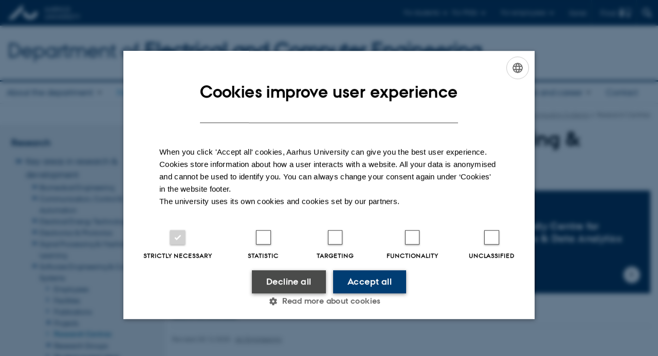

--- FILE ---
content_type: text/html; charset=utf-8
request_url: https://ece.au.dk/en/research/key-areas-in-research-and-development/software-engineering-computing-systems/research-centres
body_size: 7606
content:
<!DOCTYPE html>
<html lang="en" class="no-js">
<head>

<meta charset="utf-8">
<!-- 
	This website is powered by TYPO3 - inspiring people to share!
	TYPO3 is a free open source Content Management Framework initially created by Kasper Skaarhoj and licensed under GNU/GPL.
	TYPO3 is copyright 1998-2026 of Kasper Skaarhoj. Extensions are copyright of their respective owners.
	Information and contribution at https://typo3.org/
-->



<title>Research Centres of Software Engineering - Aarhus University</title>
<script>
  var cookieScriptVersion = "202304251427";
  var cookieScriptId = "a8ca7e688df75cd8a6a03fcab6d18143";
</script>
<meta name="DC.Language" scheme="NISOZ39.50" content="en">
<meta name="DC.Title" content="Research Centres of Software Engineering - Aarhus University">
<meta name="DC.Description" content="Find research centres of Software Engineering &amp; Computing Systems, a section of the Department of Electrical &amp; Computer Engineering at Aarhus University.">
<meta name="DC.Keywords" content="research centres of Software Engineering &amp; Computing Systems">
<meta http-equiv="Last-Modified" content="2025-12-30T12:30:35+01:00">
<meta name="DC.Date" scheme="ISO8601" content="2025-12-30T12:30:35+01:00">
<meta name="DC.Contributor" content="">
<meta name="DC.Creator" content="443142@au.dk">
<meta name="DC.Publisher" content="Aarhus University">
<meta name="DC.Type" content="text/html">
<meta name="generator" content="TYPO3 CMS">
<meta name="description" content="Find research centres of Software Engineering &amp; Computing Systems, a section of the Department of Electrical &amp; Computer Engineering at Aarhus University.">
<meta http-equiv="content-language" content="en">
<meta name="author" content="443142@au.dk">
<meta name="twitter:card" content="summary">
<meta name="rating" content="GENERAL">


<link rel="stylesheet" href="/typo3temp/assets/css/4adea90c81bdd79ac4f5be3b55a7851c.css?1763105400" media="all">
<link rel="stylesheet" href="https://cdn.au.dk/2016/assets/css/app.css" media="all">
<link rel="stylesheet" href="https://cdn.au.dk/components/umd/all.css" media="all">
<link rel="stylesheet" href="/_assets/bba0af3e32dafabe31c0da8e169fa8c4/Css/fluid_styled_content.css?1768999294" media="all">
<link rel="stylesheet" href="/_assets/56b797f8bb08f87b2b0a4b7706a3f2d6/Css/Powermail/CssDemo.css?1768999291" media="all">
<link rel="stylesheet" href="/_assets/56b797f8bb08f87b2b0a4b7706a3f2d6/Css/powermail-overrides.css?1768999291" media="all">
<link rel="stylesheet" href="/_assets/d336a48cc75b0ce72905efb565ce5df1/Css/news-basic.css?1768999295" media="all">
<link rel="stylesheet" href="https://customer.cludo.com/css/511/2151/cludo-search.min.css" media="all">


<script src="https://cdn.jsdelivr.net/npm/react@16.13.1/umd/react.production.min.js"></script>
<script src="https://cdn.jsdelivr.net/npm/react-dom@16.13.1/umd/react-dom.production.min.js"></script>
<script src="https://cdn.jsdelivr.net/npm/axios@0.19.2/dist/axios.min.js"></script>
<script src="https://cdn.jsdelivr.net/npm/dom4@2.1.5/build/dom4.js"></script>
<script src="https://cdn.jsdelivr.net/npm/es6-shim@0.35.5/es6-shim.min.js"></script>
<script src="https://cdn.au.dk/2016/assets/js/vendor.js"></script>
<script src="https://cdn.au.dk/2016/assets/js/app.js"></script>
<script src="https://cdnjs.cloudflare.com/ajax/libs/mathjax/2.7.1/MathJax.js?config=TeX-AMS-MML_HTMLorMML"></script>
<script src="https://cdn.jsdelivr.net/npm/@aarhus-university/au-designsystem-delphinus@latest/public/projects/typo3/js/app.js"></script>
<script src="/_assets/d336a48cc75b0ce72905efb565ce5df1/JavaScript/Infobox.js?1768999295"></script>


<base href="//ece.au.dk/"><link href="https://cdn.au.dk/favicon.ico" rel="shortcut icon" /><meta content="AU normal contrast" http-equiv="Default-Style" /><meta http-equiv="X-UA-Compatible" content="IE=Edge,chrome=1" /><meta name="viewport" content="width=device-width, initial-scale=1.0"><meta name="si_pid" content="137897" />
<script>
    var topWarning = false;
    var topWarningTextDa = '<style type="text/css">@media (max-width: 640px) {.ie-warning a {font-size:0.8em;} .ie-warning h3 {line-height: 1;} } .ie-warning h3 {text-align:center;} .ie-warning a {padding: 0;} .ie-warning a:hover {text-decoration:underline;}</style><h3><a href="https://medarbejdere.au.dk/corona/">Coronavirus: Information til studerende og medarbejdere</a></h3>';
    var topWarningTextEn = '<style type="text/css">@media (max-width: 640px) {.ie-warning a {font-size:0.8em;} .ie-warning h3 {line-height: 1;} } .ie-warning h3 {text-align:center;} .ie-warning a:hover {text-decoration:underline;}</style><h3><a href="https://medarbejdere.au.dk/en/corona/">Coronavirus: Information for students and staff</a></h3>';
    var primaryDanish = true;
</script>
<script>
    var cludoDanishPath = '/soegning';
    var cludoEnglishPath = '/en/site-search';
    var cludoEngineId = 11989;
</script>
<link rel="image_src" href="//www.au.dk/fileadmin/res/facebookapps/au_standard_logo.jpg" />
<!-- Pingdom hash not set -->
<link rel="schema.dc" href="http://purl.org/dc/elements/1.1/" /><link rel="stylesheet" type="text/css" href="https://cdn.jsdelivr.net/npm/@aarhus-university/au-designsystem-delphinus@latest/public/projects/typo3/style.css" media="all">
<link rel="canonical" href="https://ece.au.dk/en/research/key-areas-in-research-and-development/software-engineering-computing-systems/research-centres"/>

<link rel="alternate" hreflang="da" href="https://ece.au.dk/forskning/forsknings-og-udviklingsomraader/software-engineering-computing-systems/research-centres"/>
<link rel="alternate" hreflang="en" href="https://ece.au.dk/en/research/key-areas-in-research-and-development/software-engineering-computing-systems/research-centres"/>
<link rel="alternate" hreflang="x-default" href="https://ece.au.dk/forskning/forsknings-og-udviklingsomraader/software-engineering-computing-systems/research-centres"/>
<!-- This site is optimized with the Yoast SEO for TYPO3 plugin - https://yoast.com/typo3-extensions-seo/ -->
<script type="application/ld+json">[{"@context":"https:\/\/www.schema.org","@type":"BreadcrumbList","itemListElement":[{"@type":"ListItem","position":1,"item":{"@id":"https:\/\/auinstallation31.cs.au.dk\/en\/","name":"TYPO3"}},{"@type":"ListItem","position":2,"item":{"@id":"https:\/\/ece.au.dk\/en\/","name":"Electrical and Computer Engineering"}},{"@type":"ListItem","position":3,"item":{"@id":"https:\/\/ece.au.dk\/en\/research","name":"Research"}},{"@type":"ListItem","position":4,"item":{"@id":"https:\/\/ece.au.dk\/en\/research\/key-areas-in-research-and-development","name":"Key areas in research & development"}},{"@type":"ListItem","position":5,"item":{"@id":"https:\/\/ece.au.dk\/en\/research\/key-areas-in-research-and-development\/software-engineering-computing-systems","name":"Software Engineering & Computing Systems"}},{"@type":"ListItem","position":6,"item":{"@id":"https:\/\/ece.au.dk\/en\/research\/key-areas-in-research-and-development\/software-engineering-computing-systems\/research-centres","name":"Research Centres"}}]}]</script>
</head>
<body class="department layout15 level4">


    







        
    




    

<header>
    <div class="row section-header">
        <div class="large-12 medium-12 small-12 columns logo">
            <a class="main-logo" href="//www.au.dk/en/" itemprop="url">
                <object data="//cdn.au.dk/2016/assets/img/logos.svg#au-en" type="image/svg+xml" alt="Aarhus University logo" aria-labelledby="section-header-logo">
                    <p id="section-header-logo">Aarhus University logo</p>
                </object>
            </a>
            <div class="hide-for-small-only find">
                <a class="button find-button float-right" type="button" data-toggle="find-dropdown">Find</a>
                <div class="dropdown-pane bottom " id="find-dropdown" data-dropdown data-hover="false"
                    data-hover-pane="false" data-close-on-click="true">
                    <div id="find-container" class="find-container"></div>
                </div>
            </div>
            <div class="search">
                
<div class="au_searchbox" id="cludo-search-form" role="search">
    <form class="au_searchform">
        <fieldset>
            <input class="au_searchquery" type="search" value="" name="searchrequest" id="cludo-search-form-input" aria-autocomplete="list"
                   aria-haspopup="true" aria-label="Type search criteria" title="Type search criteria" />
            <input class="au_searchbox_button" type="submit" title="Search" value="Search" />
        </fieldset>
    </form>
</div>

            </div>
            <div class="language-selector">
                

    
        
                <p>
                    <a href="/forskning/forsknings-og-udviklingsomraader/software-engineering-computing-systems/research-centres" hreflang="da" title="Dansk">
                        <span>Dansk</span>
                    </a>
                </p>
            
    
        
    
        
    
        
    
        
    
        
    
        
    


            </div>
            <nav class="utility-links">

        

        <div id="c654516" class="csc-default csc-frame frame frame-default frame-type-html frame-layout-0 ">
            
                <a id="c654515"></a>
            
            
                



            
            
            

    <script>
// Default alphabox med medarbejderservice til utility-box
AU.alphabox.boxes.push(DEFAULT_util_staffservice_en);
</script>
                <ul class="utility resetlist">
                    <li><a href="javascript:void(0)" data-toggle="utility-pane-student">For students</a></li>
                    <li><a href="javascript:void(0)" data-toggle="utility-pane-phd">For PhDs</a></li>
                    <li><a href="javascript:void(0)" class="float-right" data-toggle="utility-pane-staff">For employees</a></li>

                  <!-- STUDENT -->
                  <div class="dropdown-pane phd" id="utility-pane-student" data-dropdown data-close-on-click="true">
                    <h2>Local study portals</h2>
                    <a href="https://studerende.au.dk/en/studies/subject-portals/ece/" target="_self" class="button expanded text-left bg-dark-student margin">Electrical and
Computer Engineering</a>
                    <div id="au_alphabox_student_utility"></div>                       
                  </div>
                  <!-- STUDENT END -->
                  <!-- PHD -->
                  <div class="dropdown-pane phd" id="utility-pane-phd" data-dropdown data-close-on-click="true">
                    <h2>Local PhD portal</h2>
                    <a href="https://phd.tech.au.dk/programmes/electrical-and-computer-engineering/" target="_self" class="button expanded text-left bg-dark-phd margin">Electrical and Computer Engineering</a>
                    <div id="au_alphabox_phd_utility"></div>
                    <h2>Pages for all PhD students</h2>
                    <a href="//phd.au.dk/" target="_self" class="button expanded text-left bg-dark-phd margin">phd.au.dk</a>                        
                  </div>
                  <!-- PHD END -->
                  
                  
                  <div class="dropdown-pane bottom" id="utility-pane-staff" data-dropdown data-close-on-click="true">
                    <h2>Local staff information</h2>
                    <a href="https://ece.medarbejdere.au.dk/en/" target="_self" class="button expanded text-left bg-dark-staff margin">ECE - Staff portal</a>
                    <div id="au_alphabox_staff_utility"></div>
                    <h2>Pages for staff members at AU</h2>
                    <a href="//medarbejdere.au.dk/en/" target="_self" class="button expanded text-left bg-dark-staff margin">medarbejdere.au.dk/en/</a>                        
                  </div>                 
                </ul>


            
                



            
            
                



            
        </div>

    

</nav>
        </div>
    </div>
    
    <div class="row section-title">
        <div class=" large-10 medium-10 columns">
            <h1>
                <a href="/en">Department of <strong>Electrical and Computer Engineering</strong></a>
            </h1>
        </div>
        <div class="large-2 medium-2 small-2 columns seal text-right">
            
                <img class="seal show-for-medium" src="//cdn.au.dk/2016/assets/img/au_segl.svg" alt="Aarhus University Seal" />
            
        </div>
    </div>
    <div class="row header-menu">
        <div class="columns medium-12 large-12 small-12 small-order-2">
            <div class="title-bar align-right" data-responsive-toggle="menu" data-hide-for="medium">
                <div class="mobile-nav">
                    <button class="menu-icon" data-toggle></button>
                </div>
            </div>
            <nav class="top-bar" id="menu"><div class="top-bar-left"><ul class="vertical medium-horizontal menu resetlist" data-responsive-menu="accordion medium-dropdown" data-hover-delay="300" data-closing-time="60" data-options="autoclose:false; closeOnClick:true; forceFollow:true;" ><li class="has-submenu"><a href="/en/about-the-department" target="_top">About the department</a><ul  class="vertical menu"><li><a href="/en/about-the-department/strategy-2024-2029" target="_top">Strategy 2024-2029</a></li><li><a href="/en/about-the-department/translate-to-english-organisation-institut-for-elektro-og-computerteknologi-aarhus-universitet" target="_top">Organisation</a></li><li><a href="/en/about-the-department/contact/employees" target="_top">Employees</a></li><li><a href="/en/about-the-department/laboratories-and-workshops" target="_top">Laboratories and workshops</a></li><li><a href="/en/about-the-department/alumni" target="_top">Alumni</a></li></ul></li><li class="has-submenu active"><a href="/en/research" target="_top">Research</a><ul  class="vertical menu"><li class="active"><a href="/en/research/key-areas-in-research-and-development" target="_top">Key areas in research &amp; development</a></li><li><a href="/en/research/examples-of-research-projects" target="_top">Examples of research &amp; development projects</a></li><li><a href="/en/research/research-centres" target="_top">Research centres</a></li><li><a href="/en/research/facilities" target="_top">Facilities</a></li><li><a href="/en/research/publications" target="_top">Publications</a></li></ul></li><li class="has-submenu"><a href="/en/engineering-degree-programmes" target="_top">Engineering degree programmes</a><ul  class="vertical menu"><li><a href="https://ingenioer.au.dk/en/education/engineering-degree-programmes-for-international-students/">Engineering degree programmes for international students</a></li><li><a href="/en/engineering-degree-programmes/phd" target="_top">PhD</a></li></ul></li><li class="has-submenu"><a href="/en/collaboration" target="_top">Collaboration</a><ul  class="vertical menu"><li><a href="/en/collaboration/business-collaboration" target="_top">Research &amp; innovation collaboration</a></li><li><a href="/en/collaboration/collaboration-with-engineering-students" target="_top">Collaboration with engineering students</a></li><li><a href="/en/collaboration/examples-of-business-collaboration" target="_top">Examples of business collaboration</a></li><li><a href="/en/collaboration/business-contact" target="_top">Business contact</a></li><li><a href="/en/collaboration/research-based-public-sector-consultancy" target="_top">Public sector consultancy</a></li></ul></li><li><a href="/en/innovation" target="_top">Innovation</a></li><li class="has-submenu"><a href="/en/currently" target="_top">Currently</a><ul  class="vertical menu"><li><a href="/en/currently/news" target="_top">News</a></li><li><a href="/en/currently/events" target="_top">Events</a></li></ul></li><li class="has-submenu"><a href="/en/job-and-career" target="_top">Job and career</a><ul  class="vertical menu"><li><a href="/en/job-and-career/vacant-positions-electrical-and-computer-engineering-technical-sciences-aarhus-university" target="_top">Vacant positions</a></li></ul></li><li><a href="/en/contact-electrical-and-computer-engineering-technical-sciences-aarhus-university" target="_top">Contact</a></li></ul></div></nav>
        </div>
    </div>
    <div id="fade"></div>
</header>





    <div class="row breadcrumb align-right hide-for-small-only">
        <div class="columns medium-12">
            &#160;<a href="https://ece.au.dk/en">Department of Electrical and Computer Engineering</a><span class="icon-bullet_rounded">&#160;</span><a href="/en/research">Research</a><span class="icon-bullet_rounded">&#160;</span><a href="/en/research/key-areas-in-research-and-development">Key areas in research & development</a><span class="icon-bullet_rounded">&#160;</span><a href="/en/research/key-areas-in-research-and-development/software-engineering-computing-systems">Software Engineering & Computing Systems</a><span class="icon-bullet_rounded">&#160;</span><strong>Research Centres</strong></div>
        </div>
    </div>
    <div class="row">
        <nav class="small-12 large-3 medium-4 columns medium-only-portrait-4 pagenav left-menu align-top">
            <h3 class="menu-title"><a href="/en/research">Research</a></h3><ul id="au_section_nav_inner_list"><li class="au_branch au_selected_branch"><a href="/en/research/key-areas-in-research-and-development">Key areas in research & development</a><ul><li class="au_branch lvl2"><a href="/en/research/key-areas-in-research-and-development/biomedical-engineering">Biomedical Engineering</a></li><li class="au_branch lvl2"><a href="/en/research/key-areas-in-research-and-development/communication-control-and-automation">Communication, Control & Automation</a></li><li class="au_branch lvl2"><a href="/en/research/key-areas-in-research-and-development/electrical-energy-technology">Electrical Energy Technology</a></li><li class="au_branch lvl2"><a href="/en/research/key-areas-in-research-and-development/electronics-and-photonics">Electronics & Photonics</a></li><li class="au_branch lvl2"><a href="/en/research/key-areas-in-research-and-development/signal-processing-and-machine-learning">Signal Processing & Machine Learning</a></li><li class="au_branch au_selected_branch"><a href="/en/research/key-areas-in-research-and-development/software-engineering-computing-systems">Software Engineering & Computing Systems</a><ul><li class="lvl3"><a href="/en/research/key-areas-in-research-and-development/software-engineering-computing-systems/employees">Employees</a></li><li class="lvl3"><a href="/en/research/key-areas-in-research-and-development/software-engineering-computing-systems/facilities">Facilities</a></li><li class="lvl3"><a href="/en/research/key-areas-in-research-and-development/software-engineering-computing-systems/publications">Publications</a></li><li class="au_branch lvl3"><a href="/en/research/key-areas-in-research-and-development/software-engineering-computing-systems/projects-with-in-software-engineering-computing-systems">Projects</a></li><li class="au_current lv3"><a href="/en/research/key-areas-in-research-and-development/software-engineering-computing-systems/research-centres">Research Centres</a></li><li class="au_branch lvl3"><a href="/en/research/key-areas-in-research-and-development/software-engineering-computing-systems/translate-to-english-research-groups-alt">Research Groups</a></li><li class="lvl3"><a href="/en/research/key-areas-in-research-and-development/software-engineering-computing-systems/student-project-ideas">Student project ideas</a></li></ul></li></ul></li><li><a href="/en/research/examples-of-research-projects">Examples of research & development projects</a></li><li class="au_branch"><a href="/en/research/research-centres">Research centres</a></li><li class="au_branch"><a href="/en/research/facilities">Facilities</a></li><li><a href="/en/research/publications">Publications</a></li></ul>
        </nav>
        <div class="small-12 large-9 medium-8 columns medium-only-portrait-8 content main" id="au_content">
            <div class="row">
                <div class="large-12 medium-12 medium-only-portrait-12 small-12 columns">
                    <h1 class="pagetitle">Research Centres of Software Engineering & Computing Systems</h1>
                    
<div id="c699368" class="row neutral-container csc-default  ">
    <div class="large-12 columns">
        <div class="clearfix ">
            
                
<div id="c699374" class="csc-default">
    <div class="two row row--2">
        <div class="large-6 medium-6 small-12 column row__item">
            
                
<div id="c699372" class="aubanner hastext aubanner-2   csc-default">
	<a href="https://ece.au.dk/en/research/research-centres/centre-for-digital-twins">
		
		<div class="aubanner-content" style="min-height:200px">
			
				<h3>Read about</h3>
			

			
				<h2>Aarhus University Centre for Digital Twins</h2>
			

			
		</div>
	</a>
</div>


            
        </div>
        <div class="large-6 medium-6 small-12 column last row__item">
            
                
<div id="c699370" class="aubanner hastext aubanner-2   csc-default">
	<a href="https://ece.au.dk/en/research/research-centres/centre-for-digitalisation-big-data-and-data-analytics">
		
		<div class="aubanner-content" style="min-height:200px">
			
				<h3>Read about</h3>
			

			
				<h2>DIGIT - Aarhus University Centre for Digitalisation, Big Data & Data Analytics</h2>
			

			
		</div>
	</a>
</div>


            
        </div>
    </div>
</div>


            
                

        

        <div id="c737230" class="csc-default csc-frame frame frame-default frame-type-text frame-layout-0 ">
            
                <a id="c1059452"></a>
            
            
                



            
            
                



            
            

    <p><a href="https://ece.au.dk/en/research/key-areas-in-research-and-development/software-engineering-computing-systems">Back to the main page</a></p>


            
                



            
            
                



            
        </div>

    


            
        </div>
    </div>
</div>


                </div>
                <div class="column medium-12 small-12">
                    <div class="au_contentauthor">
                        
<div class="au_contentauthor-revised">
    Revised
    30.12.2025
</div>

    -
    <div class="tx-lfcontactauthor-pi1">
        <a href="mailto:contact@auengineering.au.dk?subject=t3Pageid:137897_t3PageUrl:http://ece.au.dk/en/research/key-areas-in-research-and-development/software-engineering-computing-systems/research-centres" >AU Engineering</a>
    </div>




                    </div>
                </div>
            </div>
        </div>
    </div>
    <footer>
        
        
        

        

        <div id="c654519" class="csc-default csc-frame frame frame-default frame-type-html frame-layout-0 ">
            
                <a id="c654518"></a>
            
            
                



            
            
            

    <footer class="row global">
    <div class="large-6 medium-6 columns small-12">
        <div class="row">
            <div class="large-6 medium-6 small-6 columns small-order-2 medium-order-1">
                <img class="seal"  alt="" src="https://cdn.au.dk/2016/assets/img/au_segl.svg"/>
            </div>
          <div class="large-6 medium-6 columns small-order-1">
            <h3>Department of Electrical and Computer Engineering</h3>
            <p>Finlandsgade 22<br />8200 Aarhus N</p>
              <p><a href="https://www.au.dk/om/organisation/find-au/bygningskort/?b=5125" target="_self">Other locations and maps</a></p>
              <p>Phone: 87 15 00 00</p>
              <p>CVR-nr: 31119103<br>
               
            <p>EAN-nr: 5798000433830 <br>
                Place: 6321</p>
          </div>
        </div>
    </div>
    <div class="small-12 large-6 medium-6 columns">
        <div class="row">
            <div class="small-6 large-4 medium-6 columns">
                <h3>About us</h3>
                <ul class="resetlist">
                    <li><a href="https://ece.au.dk/en/about-the-department/" target="_self">About the department</a></li>
                    <li><a href="https://ece.au.dk/en/about-the-department/contact/employees/" target="_self">Employees</a></li>
                    <li><a href="https://ece.au.dk/en/about-the-department/contact/" target="_self">Contact</a></li>
                    <li><a href="https://www.linkedin.com/company/au-ece/" target="_self">LinkedIn</a></li>
                </ul>
            </div>
          <div class="small-6 large-4 medium-6 columns">
            <h3>Degree programmes</h3>
              <ul class="resetlist">
                  <li><a href="https://ece.au.dk/en/engineering-degree-programmes/" target="_self">Engineering degree programmes</a></li>
                  <p><li><a href="https://ingenioer.au.dk/en/education/engineering-degree-programmes-for-international-students/" target="_self">Engineering degree programmes for international students</a></li></p>
                  <p><li><a href="https://phd.tech.au.dk/" target="_self">PhD</a></li></p>
                  <p><li><a href="https://kursuskatalog.au.dk/en?year=2020-2021" target="_self">AU Course Catalogue</a></li></p>

              </ul>

            </div>
            <div class="small-12 large-4 medium-6 columns">
              <h3>Shortcuts</h3>
                <ul class="resetlist">

                  
                    <li><a href="https://cae.au.dk/en/" target="_self">Department of Civil- and Architectural Engineering</a></li>
                    <p><li><a href="https://bce.au.dk/en/" target="_self">Department of Biological and Chemical</a></li>
                    <p><li><a href="https://mpe.au.dk/en/" target="_self">Department of Mechanical and Production Engineering</a></li>
                    <p><li><a href="https://tech.au.dk/en/" target="_self">Faculty of Technical Sciences</a></li>
                  
                </ul>
                <p class="muted">
                    <br><br>
                    <a href="//www.au.dk/en/about/profile/thisweb/copyright/" target="_self">©</a> &mdash;
                    <a href="https://international.au.dk/cookie-policy/" target="_self">Cookies at au.dk</a>

                  <br><a href="https://international.au.dk/about/profile/privacy-policy/" target="_blank" rel="noreferrer">Privacy policy</a>
                  <br><a href="https://www.was.digst.dk/au-dk" target="_blank" rel="noreferrer">Web Accessibility Statement </a>
              </p>

            </div>
        </div>
    </div>

</footer>


            
                



            
            
                



            
        </div>

    


        <div class="page-id row">137897&nbsp;/ i31</div>
    </footer>

<script src="https://cdn.au.dk/apps/react/findwidget/latest/app.js"></script>
<script src="/_assets/948410ace0dfa9ad00627133d9ca8a23/JavaScript/Powermail/Form.min.js?1760518844" defer="defer"></script>
<script src="/_assets/56b797f8bb08f87b2b0a4b7706a3f2d6/JavaScript/Powermail/Tabs.min.js?1768999291"></script>
<script>
/*<![CDATA[*/
/*TS_inlineFooter*/

var alertCookies = false;


/*]]>*/
</script>

</body>
</html>